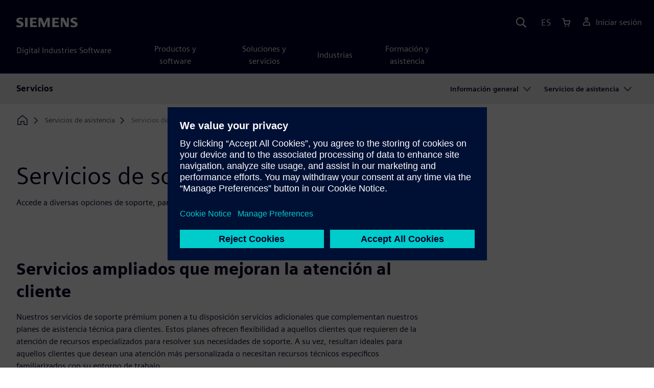

--- FILE ---
content_type: text/html
request_url: https://www.sw.siemens.com/es-ES/support-services/premium-support-services/
body_size: 7482
content:
<!doctype html>
<html lang="en">
    <head>

        
        <link rel="preconnect" href="https://static.sw.cdn.siemens.com" /><link rel="dns-prefetch" href="https://static.sw.cdn.siemens.com" /><link rel="preconnect" href="https://images.sw.cdn.siemens.com/" /><link rel="dns-prefetch" href="https://images.sw.cdn.siemens.com/" /><link rel="icon" type="image/svg+xml" href="/img/favicon.svg" /><link rel="alternate icon" href="/img/favicon.ico" /><link rel="stylesheet" href="/styles.css" /><link rel="canonical" href="https://www.sw.siemens.com/en-US/support-services/premium-support-services/" /><link rel="alternate" href="https://www.sw.siemens.com/en-US/support-services/premium-support-services/" hreflang="en" /><link rel="alternate" href="https://www.sw.siemens.com/cs-CZ/support-services/premium-support-services/" hreflang="cs" /><link rel="alternate" href="https://www.sw.siemens.com/fr-FR/support-services/premium-support-services/" hreflang="fr" /><link rel="alternate" href="https://www.sw.siemens.com/de-DE/support-services/premium-support-services/" hreflang="de" /><link rel="alternate" href="https://www.sw.siemens.com/it-IT/support-services/premium-support-services/" hreflang="it" /><link rel="alternate" href="https://www.sw.siemens.com/ja-JP/support-services/premium-support-services/" hreflang="ja" /><link rel="alternate" href="https://www.sw.siemens.com/es-ES/support-services/premium-support-services/" hreflang="es" /><link rel="alternate" href="https://www.sw.siemens.com/zh-CN/support-services/premium-support-services/" hreflang="zh" /><link rel="alternate" href="https://www.sw.siemens.com/ko-KR/support-services/premium-support-services/" hreflang="ko" /><link rel="alternate" href="https://www.sw.siemens.com/pl-PL/support-services/premium-support-services/" hreflang="pl" /><link rel="alternate" href="https://www.sw.siemens.com/zh-TW/support-services/premium-support-services/" hreflang="zh" /><link rel="alternate" href="https://www.sw.siemens.com/en-US/support-services/premium-support-services/" hreflang="x-default" /><meta charSet="utf-8" /><meta http-equiv="x-ua-compatible" content="ie=edge" /><meta name="viewport" content="width=device-width, initial-scale=1, shrink-to-fit=no" /><meta name="description" content="Los servicios de soporte prémium de Siemens brindan servicios ampliados, flexibilidad para los clientes que necesitan recursos dedicados y un servicio de soporte más personalizado."><meta property="og:type" content="website"><meta property="og:url" content="https://www.sw.siemens.com/es-ES/support-services/premium-support-services/"><meta property="og:locale" content="es-ES"><meta property="og:title" content="Servicios de soporte prémium | Siemens Software"><meta property="og:description" content="Los servicios de soporte prémium de Siemens brindan servicios ampliados, flexibilidad para los clientes que necesitan recursos dedicados y un servicio de soporte más personalizado."><meta property="og:site_name" content="Siemens Digital Industries Software"><meta property="og:image" content="//images.ctfassets.net/17si5cpawjzf/2enPv9Hfxsp6urNVHiI1gz/379a378a87ad5231e5760ed8de522c8b/support-renewal-customer-facing-iStock-519425930-og-1200x630.jpg"><meta name="twitter:card" content="summary_large_image"><meta name="twitter:site" content="Siemens Digital Industries Software"><meta name="twitter:title" content="Servicios de soporte Premium"><meta name="twitter:description" content="Los servicios de soporte prémium de Siemens brindan servicios ampliados, flexibilidad para los clientes que necesitan recursos dedicados y un servicio de soporte más personalizado."><meta name="twitter:image" content="https://images.ctfassets.net/17si5cpawjzf/7MOuAFuMiOgplp1WZcYOlA/23e9a9a63bc8f167e460dc8ad8cde8c3/support-renewal-customer-facing-iStock-519425930-tc-1200x600.jpg"><meta name="twitter:creator" content="@sw.siemens.com"><title>Servicios de soporte Premium | Siemens Software</title>

        <link rel="preload" href="/css/disw.css" as="style" type="text/css"/>
        <link rel="preload" href="https://static.sw.cdn.siemens.com/digitalexperiences/search/1.x/searchHeaderVital.css" as="style" type="text/css"/>
        <link rel="modulepreload" href="https://static.sw.cdn.siemens.com/disw/universal-components/1.x/web/index.js">
        <link rel="preload" href="https://static.sw.cdn.siemens.com/disw/disw-utils/1.x/disw-utils.min.js" as="script" type="text/javascript"/>

        <link rel="stylesheet" type="text/css" href="/css/disw.css"/>
        <link rel='stylesheet' type="text/css" href='https://static.sw.cdn.siemens.com/digitalexperiences/search/1.x/searchHeaderVital.css'/>

        <script src="https://static.sw.cdn.siemens.com/disw/disw-utils/1.x/disw-utils.min.js"></script>
        <script>
            window
                .disw
                .init({
                    account: {
                        authEnv: 'prod'
                    },
                    locales: "en-US,cs-CZ,fr-FR,de-DE,it-IT,ja-JP,es-ES,zh-CN,ko-KR,pl-PL,zh-TW".split(","),
                    gtm: {
                        gtmId: 'GTM-NLLSC63',
                        pageId: '37FJbTJstT9x6UUUD0IkJA'
                    },
                    country: {
                        env: 'prod'
                    },
                    cart: { 
                        env: 'prod',
                        checkout: { enabled: 'true' },
                    },
                    chat: { 
                        env: 'prod',
                        pageId: '37FJbTJstT9x6UUUD0IkJA' 
                    },
                    localizations: {
                        env: 'prod'
                    }
                });
        </script><!-- Load the universal components module -->
        <script src="https://static.sw.cdn.siemens.com/disw/universal-components/1.x/web/index.js"></script>
        

        <script type="module">window.universalComponents.init(["disw-header-v2","disw-footer","disw-local-nav"]);</script>
        
        
<script type="application/ld+json">
    {
        "@context": "https://schema.org",
        "@type": "BreadcrumbList",
        "itemListElement": [
            
                {
                    "@type": "ListItem",
                    "position": 1,
                    "item": {
                        "name": "",
                        "@id": "/es-ES/"
                    }
                },
            
                {
                    "@type": "ListItem",
                    "position": 2,
                    "item": {
                        "name": "Servicios de asistencia",
                        "@id": "/es-ES/support-services/"
                    }
                },
            
                {
                    "@type": "ListItem",
                    "position": 3,
                    "item": {
                        "name": "Servicios de soporte Premium",
                        "@id": ""
                    }
                }
            
        ]
    }
</script>
    </head>
    <body id="body" class="flex-body "><div id='visionSprite'><script>const ajax = new XMLHttpRequest();ajax.open("GET", "https://static.sw.cdn.siemens.com/icons/icons-vision.svg?v=2", true);ajax.send();ajax.onload = function(e) {const div = document.createElement("div");div.innerHTML = ajax.responseText;document.body.insertBefore(div, document.body.childNodes[0]);}</script></div>

        

        <!-- Global Header and navigation -->
        
        
    <div class='headerContainer'>
      <disw-header-v2 locales="true" account="true" cart="true" search="true" scroll="true" theme="dark" searchid="disw-header-search"></disw-header-v2>
      
      <div class="disw-header-search disw-header-search-7 disw-header-search-8 disw-header-search-10" id="disw-header-search" data-locale='es-ES'>
      </div>
    </div>
  

        <div id="react-root"></div>

        
        

            
            <div class="flex-content p-y" id="disw_content">
                
                











	
	

	<div id="sectionNavigation" class="secNav sectionNavSticky">
		
    <div class="localContainer">
    <disw-local-nav slug="local-navigation-sw-services" env="prod" ismt="false" mtdata=""></disw-local-nav>
    </div>
  
	</div>













	
		<div class="container"><div class="disw-breadcrumb d-none d-lg-block"><ol itemscope="" itemType="https://schema.org/BreadcrumbList"><li class="home" itemProp="itemListElement" itemscope="" itemType="https://schema.org/ListItem"><a class="" itemProp="item" href="https://sw.siemens.com"><svg class="disw-icon"><use xlink:href="#icon-home"></use></svg><span itemProp="name" class="disw-visually-hidden">Home</span></a><meta itemProp="position" content="0"/></li><li class="breadcrumb-list" itemProp="itemListElement" itemscope="" itemType="https://schema.org/ListItem"><a class="" itemProp="item" href="/es-ES/support-services/"><span itemProp="name">Servicios de asistencia</span></a><meta itemProp="position" content="2"/></li><li class="current breadcrumb-list" itemProp="itemListElement" itemscope="" itemType="https://schema.org/ListItem"><span itemProp="name">Servicios de soporte Premium</span><meta itemProp="position" content="3"/></li></ol></div></div>
	
	<div id="pageHeadingComponent" class="pageHeading">
		
		<div class="text-start container mt-7 page-heading"><div><div class="text-start row"><div class="col col-md-8"><h1 class="header-focus"><span>Servicios de soporte Premium</span></h1></div></div></div><div class="text-start row"><div id="children" class="col col-md-8 pgDesc"><p>Accede a diversas opciones de soporte, para que dispongas de ayuda específica cuando más la necesites.</p></div></div></div>
	</div>




    <div class='theme-group theme-light'><div id='57LjbghFbUJkx5pmWr5q56' class='sitesArticleContainer themed-component-wrapper'>
<style type="text/css">.columnArticleClass .two-column-article .two-column-article-content{display:flex;flex-direction:row}.columnArticleClass .two-column-article .two-column-article-content>:first-child{padding-right:32px}.columnArticleClass .two-column-article .two-column-article-content>:last-child{padding-left:32px}.columnArticleClass .two-column-article .two-layout-top-alignment>:first-child{margin:0 auto auto 0!important}.columnArticleClass .two-column-article .two-layout-top-alignment>:last-child{margin:0 auto auto 0!important}.columnArticleClass .two-column-article .two-layout-center-alignment>:first-child{margin:auto}.columnArticleClass .two-column-article .two-layout-center-alignment>:last-child{margin:auto}.columnArticleClass .two-column-article .layout-1-to-1>:first-child{flex-basis:50%}.columnArticleClass .two-column-article .layout-1-to-1>:last-child{flex-basis:50%}.columnArticleClass .two-column-article .layout-3-to-7>:first-child{flex-basis:30%}.columnArticleClass .two-column-article .layout-3-to-7>:last-child{flex-basis:70%}.columnArticleClass .two-column-article .layout-7-to-3>:first-child{flex-basis:70%}.columnArticleClass .two-column-article .layout-7-to-3>:last-child{flex-basis:30%}.columnArticleClass .two-column-article .main-column-centering>:first-child{text-align:center;margin:auto!important}.columnArticleClass .two-column-article .right-column-centering>:last-child{text-align:center;margin:auto!important}@media screen and (max-width:767px){.columnArticleClass .two-column-article .two-column-article-content{display:contents;flex-direction:column}.columnArticleClass .two-column-article .two-column-article-content>:first-child{padding-right:0;display:contents}.columnArticleClass .two-column-article .two-column-article-content>:last-child{padding-left:0}}.columnArticleClass table{border-collapse:collapse;font-size:16px;line-height:24px;letter-spacing:0;color:#000027;text-align:left;opacity:1}.columnArticleClass table p{margin:0}.columnArticleClass table th{background:var(--color-grey-lighter) 0 0 no-repeat padding-box;opacity:1;border-bottom:1px solid var(--color-black)!important;color:var(--color-blue-dark)!important;font-weight:900!important;font-size:18px!important;line-height:27px!important;letter-spacing:.19px!important;text-align:left;letter-spacing:.19px!important;vertical-align:top;padding:1rem 1rem 1rem 1rem}@media (max-width:575.98px){.columnArticleClass table th{padding-left:0;padding-right:0}}.columnArticleClass table td{vertical-align:top;padding:1rem 1rem 1rem 1rem}@media (max-width:575.98px){.columnArticleClass table td{padding-left:0;padding-right:0}}.columnArticleClass table tr:first-of-type{border-top:none!important}.columnArticleClass table tr{border-top:1px solid var(--color-grey);border-bottom:1px solid var(--color-grey)}</style>
<div class="columnArticleClass two-layout-bg-white" id="oneColumnArticleTheme"><div class="text-start container multitextblock "><div class="row justify-content-left"><div class="col col-md-8"><h2>Servicios ampliados que mejoran la atención al cliente</h2><p>Nuestros servicios de soporte prémium ponen a tu disposición servicios adicionales que complementan nuestros planes de asistencia técnica para clientes. Estos planes ofrecen flexibilidad a aquellos clientes que requieren de la atención de recursos especializados para resolver sus necesidades de soporte. A su vez, resultan ideales para aquellos clientes que desean una atención más personalizada o necesitan recursos técnicos específicos familiarizados con su entorno de trabajo.</p><p>Nuestro soporte prémium forma parte de Siemens Xcelerator, el portfolio completo e integrado de software, hardware y servicios.</p><p><b>El soporte prémium ofrece dos opciones que se pueden implementar en todas las soluciones de software de Siemens. Las opciones de soporte se pueden usar por separado o combinadas:</b></p><ul><li>Account Manager de soporte</li><li>Ingeniero de soporte especializado</li></ul><h2>Ventajas</h2><ul><li>Recursos especializados que amplían tu plan de soporte</li><li>Base de gestión y de control única para todas las cuestiones de soporte</li><li>Conocimiento profundo de tu entorno para alcanzar una resolución más rápida</li><li>Expertos en la materia que responden a preguntas para ayudar con la adopción de productos</li><li>Logro de los objetivos del proyecto con una interrupción mínima</li></ul></div></div></div></div></div><div id='6JW3MgP9ORMRomtJr32z88' class='sitesGenericAccordion themed-component-wrapper'><div id="root-6JW3MgP9ORMRomtJr32z88">
<style type="text/css">.de-accordion{border-top:solid 2px var(--color-blue-dark);border-bottom:solid 2px var(--color-blue-dark)}.de-accordion+.de-accordion{border-top:none}.de-accordion__header{margin:0;padding:0}.de-accordion__toggle{display:flex;align-items:center;justify-content:space-between;width:100%;border:none;background-color:transparent;color:inherit;outline:0;margin:0;padding:var(--spacer-md) var(--spacer-sm);text-decoration:none;font-family:inherit;font-size:var(--font-size-h3);font-weight:900;transition:background-color .3s ease-in-out;cursor:pointer}.de-accordion__toggle--expanded,.de-accordion__toggle:hover{background-color:var(--color-green-lighter)}.de-accordion__toggle:focus-visible{outline-offset:2px;outline:1px solid var(--color-blue-light)}.de-accordion__title{padding-right:var(--spacer);text-align:left;word-break:break-word;hyphens:auto}.de-accordion-group__accordion .container{padding-left:0!important;padding-right:0!important}</style>
<is-land on:visible><section class="de-accordion-group" data-reactroot=""><div class="text-start container section-heading mb-4"><div><div class="text-start row"><div class="col col-md-8"><h2 class="header-focus"><span>Account Manager de soporte</span></h2></div></div></div><div class="text-start row"><div class="col col-md-8"><p>El Account Manager de soporte (SAM) es un gestor de soporte experto que actúa como punto de contacto único y gestiona y coordina las actividades de soporte para toda la empresa del cliente.</p></div></div></div><div class="container"><div id="accordion-id-19" class="de-accordion de-accordion-group__accordion"><h3 class="de-accordion__header"><button type="button" class="de-accordion__toggle" id="accordion-toggle-accordion-id-19" aria-expanded="false" aria-controls="accordion-content-accordion-id-19" tabindex="0"><span class="de-accordion__title">El rol del SAM</span><svg class="icon icon-normal" aria-hidden="true"><use href="#icon-plus"></use></svg></button></h3><div class="de-accordion__body" hidden="" id="accordion-content-accordion-id-19" role="region" aria-labelledby="accordion-toggle-accordion-id-19" aria-hidden="true" style="padding-top:var(--spacer);padding-right:var(--spacer-sm);padding-bottom:var(--spacer-xs);padding-left:var(--spacer-sm)"><div class="columnArticleClass two-layout-bg-white" id="oneColumnArticleTheme"><div class="text-start container multitextblock "><div class="row justify-content-left"><div class="col col-md-8"><ul><li>Revisa y analiza de manera proactiva las necesidades de soporte del portfolio de productos</li><li>Gestiona la escalabilidad y prioriza las incidencias</li><li>Ofrece actualizaciones regulares del estado de los problemas</li><li>Resuelve los cuellos de botella relacionados con la resolución de problemas.</li><li>Analiza las dependencias para garantizar una clasificación adecuada de su gravedad.</li><li>Actúa como mediador entre el cliente y el departamento de ingeniería de productos.</li></ul></div></div></div></div></div></div><div id="accordion-id-20" class="de-accordion de-accordion-group__accordion"><h3 class="de-accordion__header"><button type="button" class="de-accordion__toggle" id="accordion-toggle-accordion-id-20" aria-expanded="false" aria-controls="accordion-content-accordion-id-20" tabindex="0"><span class="de-accordion__title">Entregables del SAM</span><svg class="icon icon-normal" aria-hidden="true"><use href="#icon-plus"></use></svg></button></h3><div class="de-accordion__body" hidden="" id="accordion-content-accordion-id-20" role="region" aria-labelledby="accordion-toggle-accordion-id-20" aria-hidden="true" style="padding-top:var(--spacer);padding-right:var(--spacer-sm);padding-bottom:var(--spacer-xs);padding-left:var(--spacer-sm)"><div class="columnArticleClass two-layout-bg-white" id="oneColumnArticleTheme"><div class="text-start container multitextblock "><div class="row justify-content-left"><div class="col col-md-8"><h4><b>Informes y revisiones semanales de soporte</b></h4><ul><li>Alineación de prioridades</li><li>Revisión del proceso de escalado</li><li>Coordinación de las tareas de mantenimiento.</li><li>Discusión sobre los obstáculos del cliente</li></ul><h4><b>Revisión trimestral para las partes interesadas</b></h4><ul><li>Evaluación de la calidad de las revisiones de soporte</li><li>Métrica de rendimiento e indicadores clave de rendimiento</li><li>Resumen de peticiones, comentarios y sugerencias de clientes</li></ul><h4><b>Proceso de escalado de los problemas mejorados (atención al cliente)</b></h4><ul><li>Prioriza el desarrollo de soluciones según la urgencia empresarial de los problemas.</li><li>Promueve la resolución de problemas y la funcionalidad deseada.</li><li>Valida la resolución de los incidencias de ingeniería.</li><li>Ofrece asesoramiento acerca de compatibilidad, actualizaciones o parches del producto.</li><li>Recomienda servicios y formación que puedan mejorar la productividad.</li></ul></div></div></div></div></div></div><div id="accordion-id-21" class="de-accordion de-accordion-group__accordion"><h3 class="de-accordion__header"><button type="button" class="de-accordion__toggle" id="accordion-toggle-accordion-id-21" aria-expanded="false" aria-controls="accordion-content-accordion-id-21" tabindex="0"><span class="de-accordion__title">Números de pieza del SAM</span><svg class="icon icon-normal" aria-hidden="true"><use href="#icon-plus"></use></svg></button></h3><div class="de-accordion__body" hidden="" id="accordion-content-accordion-id-21" role="region" aria-labelledby="accordion-toggle-accordion-id-21" aria-hidden="true" style="padding-top:var(--spacer);padding-right:var(--spacer-sm);padding-bottom:var(--spacer-xs);padding-left:var(--spacer-sm)"><div class="columnArticleClass two-layout-bg-white" id="oneColumnArticleTheme"><div class="text-start container multitextblock "><div class="row justify-content-left"><div class="col col-md-8"><table><tr><th><p><b>Números de pieza del Account Manager de soporte</b></p></th><th><p><b>Fechas aplicables</b></p></th></tr><tr><td><p><a target="_blank" rel="noopener noreferrer" data-analytics="{&quot;name&quot;:&quot;SAM%20Part%20Numbers%20EN&quot;,&quot;id&quot;:&quot;4v9dnqs2azjRqrKePkl3wF&quot;,&quot;contentType&quot;:&quot;application/pdf&quot;}" href="//assets.ctfassets.net/17si5cpawjzf/4v9dnqs2azjRqrKePkl3wF/9fb882a97867e8445b21411d93fd08dd/SAM_Part_Numbers_EN.pdf">Inglés [PDF]</a></p></td><td><p>1 de diciembre de 2023 - actualidad</p></td></tr></table></div></div></div></div></div></div></div></section><template data-island><script type="module" src="/lib/helpers/esm/index.module.js"></script><disw-hydrate component="AccordionGroup" props='{"sectionHeading":{"heading":{"heading":"Account Manager de soporte","showContainer":true},"desc":"<p>El Account Manager de soporte (SAM) es un gestor de soporte experto que actúa como punto de contacto único y gestiona y coordina las actividades de soporte para toda la empresa del cliente.</p>"},"component":[{"alignClass":"justify-content-left","backgroundColor":"White","mainColumnArticles":[{"articleBlockDataMap":{"10":{"richText":"<ul><li>Revisa y analiza de manera proactiva las necesidades de soporte del portfolio de productos</li><li>Gestiona la escalabilidad y prioriza las incidencias</li><li>Ofrece actualizaciones regulares del estado de los problemas</li><li>Resuelve los cuellos de botella relacionados con la resolución de problemas.</li><li>Analiza las dependencias para garantizar una clasificación adecuada de su gravedad.</li><li>Actúa como mediador entre el cliente y el departamento de ingeniería de productos.</li></ul>"}},"index":0}],"rightColumnArticles":[],"description":"","componentType":"sitesArticleContainer","index":0,"header":"El rol del SAM"},{"alignClass":"justify-content-left","backgroundColor":"White","mainColumnArticles":[{"articleBlockDataMap":{"10":{"richText":"<h4><b>Informes y revisiones semanales de soporte</b></h4><ul><li>Alineación de prioridades</li><li>Revisión del proceso de escalado</li><li>Coordinación de las tareas de mantenimiento.</li><li>Discusión sobre los obstáculos del cliente</li></ul><h4><b>Revisión trimestral para las partes interesadas</b></h4><ul><li>Evaluación de la calidad de las revisiones de soporte</li><li>Métrica de rendimiento e indicadores clave de rendimiento</li><li>Resumen de peticiones, comentarios y sugerencias de clientes</li></ul><h4><b>Proceso de escalado de los problemas mejorados (atención al cliente)</b></h4><ul><li>Prioriza el desarrollo de soluciones según la urgencia empresarial de los problemas.</li><li>Promueve la resolución de problemas y la funcionalidad deseada.</li><li>Valida la resolución de los incidencias de ingeniería.</li><li>Ofrece asesoramiento acerca de compatibilidad, actualizaciones o parches del producto.</li><li>Recomienda servicios y formación que puedan mejorar la productividad.</li></ul>"}},"index":0}],"rightColumnArticles":[],"description":"","componentType":"sitesArticleContainer","index":1,"header":"Entregables del SAM"},{"alignClass":"justify-content-left","backgroundColor":"White","mainColumnArticles":[{"articleBlockDataMap":{"10":{"richText":"<table><tr><th><p><b>Números de pieza del Account Manager de soporte</b></p></th><th><p><b>Fechas aplicables</b></p></th></tr><tr><td><p><a target=\"_blank\" rel=\"noopener noreferrer\" data-analytics={\"name\":\"SAM%20Part%20Numbers%20EN\",\"id\":\"4v9dnqs2azjRqrKePkl3wF\",\"contentType\":\"application/pdf\"} href=//assets.ctfassets.net/17si5cpawjzf/4v9dnqs2azjRqrKePkl3wF/9fb882a97867e8445b21411d93fd08dd/SAM_Part_Numbers_EN.pdf>Inglés [PDF]</a></p></td><td><p>1 de diciembre de 2023 - actualidad</p></td></tr></table>"}},"index":0}],"rightColumnArticles":[],"description":"","componentType":"sitesArticleContainer","index":2,"header":"Números de pieza del SAM"}],"addFAQSchemaMarkup":false}' container=root-6JW3MgP9ORMRomtJr32z88></disw-hydrate></template></is-land></div></div><div id='XJg8qhgcPbZycS6b1LPUh' class='sitesGenericAccordion themed-component-wrapper'><div id="root-XJg8qhgcPbZycS6b1LPUh">
<style type="text/css">.de-accordion{border-top:solid 2px var(--color-blue-dark);border-bottom:solid 2px var(--color-blue-dark)}.de-accordion+.de-accordion{border-top:none}.de-accordion__header{margin:0;padding:0}.de-accordion__toggle{display:flex;align-items:center;justify-content:space-between;width:100%;border:none;background-color:transparent;color:inherit;outline:0;margin:0;padding:var(--spacer-md) var(--spacer-sm);text-decoration:none;font-family:inherit;font-size:var(--font-size-h3);font-weight:900;transition:background-color .3s ease-in-out;cursor:pointer}.de-accordion__toggle--expanded,.de-accordion__toggle:hover{background-color:var(--color-green-lighter)}.de-accordion__toggle:focus-visible{outline-offset:2px;outline:1px solid var(--color-blue-light)}.de-accordion__title{padding-right:var(--spacer);text-align:left;word-break:break-word;hyphens:auto}.de-accordion-group__accordion .container{padding-left:0!important;padding-right:0!important}</style>
<is-land on:visible><section class="de-accordion-group" data-reactroot=""><div class="text-start container section-heading mb-4"><div><div class="text-start row"><div class="col col-md-8"><h2 class="header-focus"><span>Ingeniero de soporte especializado</span></h2></div></div></div><div class="text-start row"><div class="col col-md-8"><p>El ingeniero de soporte especializado (DSE) es un experto en la materia, dedicado a resolver preguntas sobre el uso del producto y soporte de adopción proactiva. Un DSE también resolverá las incidencias técnicas más rápido al estar familiarizado con tu entorno.</p></div></div></div><div class="container"><div id="accordion-id-52" class="de-accordion de-accordion-group__accordion"><h3 class="de-accordion__header"><button type="button" class="de-accordion__toggle" id="accordion-toggle-accordion-id-52" aria-expanded="false" aria-controls="accordion-content-accordion-id-52" tabindex="0"><span class="de-accordion__title">Rol del DSE</span><svg class="icon icon-normal" aria-hidden="true"><use href="#icon-plus"></use></svg></button></h3><div class="de-accordion__body" hidden="" id="accordion-content-accordion-id-52" role="region" aria-labelledby="accordion-toggle-accordion-id-52" aria-hidden="true" style="padding-top:var(--spacer);padding-right:var(--spacer-sm);padding-bottom:var(--spacer-xs);padding-left:var(--spacer-sm)"><div class="columnArticleClass two-layout-bg-white" id="oneColumnArticleTheme"><div class="text-start container multitextblock "><div class="row justify-content-left"><div class="col col-md-8"><ul><li>Brinda soporte proactivo al cliente para maximizar la utilización del producto</li><li>Ofrece su experiencia en los productos y resuelve las incidencias de forma ágil.</li><li>Promueve la resolución de incidencias y la obtención de la funcionalidad deseada.</li><li>Valida la resolución de los problemas de ingeniería.</li><li>Ofrece asesoramiento acerca de compatibilidad, actualizaciones o parches del producto.</li><li>Recomienda servicios y formación que puedan mejorar la productividad</li></ul></div></div></div></div></div></div><div id="accordion-id-53" class="de-accordion de-accordion-group__accordion"><h3 class="de-accordion__header"><button type="button" class="de-accordion__toggle" id="accordion-toggle-accordion-id-53" aria-expanded="false" aria-controls="accordion-content-accordion-id-53" tabindex="0"><span class="de-accordion__title">Entregables del DSE</span><svg class="icon icon-normal" aria-hidden="true"><use href="#icon-plus"></use></svg></button></h3><div class="de-accordion__body" hidden="" id="accordion-content-accordion-id-53" role="region" aria-labelledby="accordion-toggle-accordion-id-53" aria-hidden="true" style="padding-top:var(--spacer);padding-right:var(--spacer-sm);padding-bottom:var(--spacer-xs);padding-left:var(--spacer-sm)"><div class="columnArticleClass two-layout-bg-white" id="oneColumnArticleTheme"><div class="text-start container multitextblock "><div class="row justify-content-left"><div class="col col-md-8"><p><b>Asistencia de productos bajo demanda</b></p><ul><li>Responder a preguntas sobre el producto/configuración</li><li>Usar la función de pantalla compartida y recorrido</li></ul><p><b>Acelerar la resolución de incidencias</b></p><ul><li>Comprender las causas raíz más rápido</li><li>Comprender las funciones afectadas más deprisa</li></ul><p><b>Recomendaciones de productos</b></p><ul><li>Notificar proactivamente al cliente acerca de versiones existentes o futuras que puedan afectar a las configuraciones.</li><li>Documentar la topología de productos de alto nivel.</li><li>Identificar dependencias relacionadas con la compatibilidad de los productos.</li></ul><p><b>Proceso de escalado de los problemas mejorados (atención al cliente)</b></p><ul><li>Priorizar y solucionar los problemas con urgencia empresarial.</li></ul></div></div></div></div></div></div><div id="accordion-id-54" class="de-accordion de-accordion-group__accordion"><h3 class="de-accordion__header"><button type="button" class="de-accordion__toggle" id="accordion-toggle-accordion-id-54" aria-expanded="false" aria-controls="accordion-content-accordion-id-54" tabindex="0"><span class="de-accordion__title">Números de pieza del DSE</span><svg class="icon icon-normal" aria-hidden="true"><use href="#icon-plus"></use></svg></button></h3><div class="de-accordion__body" hidden="" id="accordion-content-accordion-id-54" role="region" aria-labelledby="accordion-toggle-accordion-id-54" aria-hidden="true" style="padding-top:var(--spacer);padding-right:var(--spacer-sm);padding-bottom:var(--spacer-xs);padding-left:var(--spacer-sm)"><div class="columnArticleClass two-layout-bg-white" id="oneColumnArticleTheme"><div class="text-start container multitextblock "><div class="row justify-content-left"><div class="col col-md-8"><table><tr><th><p><b>Números de pieza del ingeniero de soporte especializado</b></p></th><th><p><b>Fechas aplicables</b></p></th></tr><tr><td><p><a target="_blank" rel="noopener noreferrer" data-analytics="{&quot;name&quot;:&quot;DSE%20Part%20Numbers%20EN&quot;,&quot;id&quot;:&quot;5HTDZL7wqRmN8pz5OmUEv2&quot;,&quot;contentType&quot;:&quot;application/pdf&quot;}" href="//assets.ctfassets.net/17si5cpawjzf/5HTDZL7wqRmN8pz5OmUEv2/2ec714c1608a36a9e9d3b08c134e6661/DSE_Part_Numbers_EN.pdf">Inglés [PDF]</a></p></td><td><p>1 de diciembre de 2023 - actualidad</p></td></tr></table></div></div></div></div></div></div></div></section><template data-island><script type="module" src="/lib/helpers/esm/index.module.js"></script><disw-hydrate component="AccordionGroup" props='{"sectionHeading":{"heading":{"heading":"Ingeniero de soporte especializado","showContainer":true},"desc":"<p>El ingeniero de soporte especializado (DSE) es un experto en la materia, dedicado a resolver preguntas sobre el uso del producto y soporte de adopción proactiva. Un DSE también resolverá las incidencias técnicas más rápido al estar familiarizado con tu entorno.</p>"},"component":[{"alignClass":"justify-content-left","backgroundColor":"White","mainColumnArticles":[{"articleBlockDataMap":{"10":{"richText":"<ul><li>Brinda soporte proactivo al cliente para maximizar la utilización del producto</li><li>Ofrece su experiencia en los productos y resuelve las incidencias de forma ágil.</li><li>Promueve la resolución de incidencias y la obtención de la funcionalidad deseada.</li><li>Valida la resolución de los problemas de ingeniería.</li><li>Ofrece asesoramiento acerca de compatibilidad, actualizaciones o parches del producto.</li><li>Recomienda servicios y formación que puedan mejorar la productividad</li></ul>"}},"index":0}],"rightColumnArticles":[],"description":"","componentType":"sitesArticleContainer","index":0,"header":"Rol del DSE"},{"alignClass":"justify-content-left","backgroundColor":"White","mainColumnArticles":[{"articleBlockDataMap":{"10":{"richText":"<p><b>Asistencia de productos bajo demanda</b></p><ul><li>Responder a preguntas sobre el producto/configuración</li><li>Usar la función de pantalla compartida y recorrido</li></ul><p><b>Acelerar la resolución de incidencias</b></p><ul><li>Comprender las causas raíz más rápido</li><li>Comprender las funciones afectadas más deprisa</li></ul><p><b>Recomendaciones de productos</b></p><ul><li>Notificar proactivamente al cliente acerca de versiones existentes o futuras que puedan afectar a las configuraciones.</li><li>Documentar la topología de productos de alto nivel.</li><li>Identificar dependencias relacionadas con la compatibilidad de los productos.</li></ul><p><b>Proceso de escalado de los problemas mejorados (atención al cliente)</b></p><ul><li>Priorizar y solucionar los problemas con urgencia empresarial.</li></ul>"}},"index":0}],"rightColumnArticles":[],"description":"","componentType":"sitesArticleContainer","index":1,"header":"Entregables del DSE"},{"alignClass":"justify-content-left","backgroundColor":"White","mainColumnArticles":[{"articleBlockDataMap":{"10":{"richText":"<table><tr><th><p><b>Números de pieza del ingeniero de soporte especializado</b></p></th><th><p><b>Fechas aplicables</b></p></th></tr><tr><td><p><a target=\"_blank\" rel=\"noopener noreferrer\" data-analytics={\"name\":\"DSE%20Part%20Numbers%20EN\",\"id\":\"5HTDZL7wqRmN8pz5OmUEv2\",\"contentType\":\"application/pdf\"} href=//assets.ctfassets.net/17si5cpawjzf/5HTDZL7wqRmN8pz5OmUEv2/2ec714c1608a36a9e9d3b08c134e6661/DSE_Part_Numbers_EN.pdf>Inglés [PDF]</a></p></td><td><p>1 de diciembre de 2023 - actualidad</p></td></tr></table>"}},"index":0}],"rightColumnArticles":[],"description":"","componentType":"sitesArticleContainer","index":2,"header":"Números de pieza del DSE"}],"addFAQSchemaMarkup":false}' container=root-XJg8qhgcPbZycS6b1LPUh></disw-hydrate></template></is-land></div></div><div id='1X090v5OFketdMsXPNHcUh' class='sitesPromo themed-component-wrapper'>
<style type="text/css">@media screen and (min-width:760px){.bgAlt:nth-child(odd),.promoResourcebgAlt:nth-child(odd){background-color:var(--color-grey-lighter);color:var(--color-blue-dark)}.bgAlt:nth-child(odd) .row,.promoResourcebgAlt:nth-child(odd) .row{align-items:center}.bgAlt:nth-child(2n+2),.promoResourcebgAlt:nth-child(2n+2){background-color:var(--color-white);color:var(--color-blue-dark)}.bgAlt:nth-child(2n+2) .row,.promoResourcebgAlt:nth-child(2n+2) .row{align-items:center}.promo .row{align-items:center}.promo .order{order:1}.promo .promoImage{order:2}.promoAlt .row{align-items:center}.promoAlt .order{order:2}.promoAlt .promoImage{order:1}.list-align ol,.list-align ul{margin-left:-2rem}.img-center div{margin-left:-1.6rem}}@media screen and (min-width:320px){.bgAlt:nth-child(odd),.promoResourcebgAlt:nth-child(odd){background-color:var(--color-grey-lighter);color:var(--color-blue-dark)}.bgAlt:nth-child(2n+2),.promoResourcebgAlt:nth-child(2n+2){background-color:var(--color-white);color:var(--color-blue-dark)}.promoAlt .promoImage{text-align:center}.promo .promoImage{text-align:center}.list-align ol,.list-align ul{margin-left:0}.img-center div{margin-left:-.8rem;margin-right:-2.4rem}}.promo-section .promo-centered-button{width:100%;display:flex;justify-content:center;margin-top:2.5rem;margin-bottom:5rem}</style>
<is-land on:visible><section class="promo-section" data-reactroot=""><div id="promoAlternateBG"><div class=" promo bgAlt"><div class="container py-8"><div class="row align-items-center m-y"><div class="col-md-6 col-xs-12 space-children order"><h3 class="m-0">Accede al Centro de Asistencia Técnica de Siemens</h3><div class="mt-3 mb-4 list-align"><p>Tenemos todos los recursos de apoyo que necesitas en un lugar fácil de usar: contenido personalizado, una amplia base de conocimientos, una potente búsqueda y una navegación intuitiva.</p><p><b>En el Centro de Asistencia Técnica, puedes:</b></p><ul><li>Encontrar las últimas descargas de productos disponibles</li><li>Buscar artículos de la base de conocimientos</li><li>Ver videos actuales</li><li>Acceda a la formación bajo demanda</li><li>Unirte a una comunidad de expertos</li><li>Acceder al Centro de Cuentas</li><li>Abrir nuevos casos</li><li>Ver el estado de los casos de asistencia</li></ul></div><div><div class=""><a tabindex="0" class="btn de-button btn-primary" href="https://support.sw.siemens.com/en-US/" target="_blank" rel="noopener noreferrer" role="button"><span class="">Iniciar sesión</span></a></div></div></div><div class="col-md-6 pt-4 py-md-0 promoImage"><div class="d-lg-flex"><div id="video" class="p-0 col-lg-12 col-sm-12 col-md-12 m-auto h-100"><picture><source class="img-fluid img-responsive" srcSet="https://images.sw.cdn.siemens.com/siemens-disw-assets/public/4B3gogHl0sAFqLvDSGtQlj/en-US/support-renewal-customer-facing-iStock-519425930-promo-640x480.jpg?auto=format%2Ccompress&amp;w=320&amp;q=60 320w, https://images.sw.cdn.siemens.com/siemens-disw-assets/public/4B3gogHl0sAFqLvDSGtQlj/en-US/support-renewal-customer-facing-iStock-519425930-promo-640x480.jpg?auto=format%2Ccompress&amp;w=640&amp;q=60 640w, "/><img height="480" width="640" class="img-fluid img-responsive" title="Un hombre hablando por sus auriculares en el trabajo." srcSet="https://images.sw.cdn.siemens.com/siemens-disw-assets/public/4B3gogHl0sAFqLvDSGtQlj/en-US/support-renewal-customer-facing-iStock-519425930-promo-640x480.jpg?auto=format%2Ccompress&amp;w=320&amp;q=60 320w, https://images.sw.cdn.siemens.com/siemens-disw-assets/public/4B3gogHl0sAFqLvDSGtQlj/en-US/support-renewal-customer-facing-iStock-519425930-promo-640x480.jpg?auto=format%2Ccompress&amp;w=640&amp;q=60 640w, " src="https://images.sw.cdn.siemens.com/siemens-disw-assets/public/4B3gogHl0sAFqLvDSGtQlj/en-US/support-renewal-customer-facing-iStock-519425930-promo-640x480.jpg?auto=format,compress&amp;w=640&amp;q=60" alt="Un hombre hablando por sus auriculares en el trabajo." loading="lazy"/></picture></div></div></div></div></div></div></div></section><template data-island><script type="module" src="/lib/helpers/esm/index.module.js"></script><disw-hydrate component="Promo" props='{"items":[{"title":"Accede al Centro de Asistencia Técnica de Siemens","image":"https://images.sw.cdn.siemens.com/siemens-disw-assets/public/4B3gogHl0sAFqLvDSGtQlj/en-US/support-renewal-customer-facing-iStock-519425930-promo-640x480.jpg?auto=format,compress&w=640&q=60","imageWidth":"640","imageHeight":"480","imageAlt":"Un hombre hablando por sus auriculares en el trabajo.","imageTitle":"Un hombre hablando por sus auriculares en el trabajo.","button":{"text":"Iniciar sesión","url":"https://support.sw.siemens.com/en-US/","link":"https://support.sw.siemens.com/en-US/","env":"master","locale":"es-ES","target":"_blank"},"description":"<p>Tenemos todos los recursos de apoyo que necesitas en un lugar fácil de usar: contenido personalizado, una amplia base de conocimientos, una potente búsqueda y una navegación intuitiva.</p><p><b>En el Centro de Asistencia Técnica, puedes:</b></p><ul><li>Encontrar las últimas descargas de productos disponibles</li><li>Buscar artículos de la base de conocimientos</li><li>Ver videos actuales</li><li>Acceda a la formación bajo demanda</li><li>Unirte a una comunidad de expertos</li><li>Acceder al Centro de Cuentas</li><li>Abrir nuevos casos</li><li>Ver el estado de los casos de asistencia</li></ul>"}],"env":"master","url":"/es-ES/support-services/premium-support-services/","locale":"es-ES","localizationData":{"ctaButtonExplore":"Más información","ctaButtonPlay":"Reproducir","ctaButtonRead":"Leer","ctaButtonTryNow":"Pruébalo ahora","ctaButtonView":"Ver","ctaButtonWatch":"Ver"}}' container=1X090v5OFketdMsXPNHcUh></disw-hydrate></template></is-land></div></div>

            
            
            
        </div>

        <div id="disw_cart"></div>
    

    
    <disw-footer slug="global-footer" theme='dark'></disw-footer>

    
    

    
    <script src="https://static.sw.cdn.siemens.com/digitalexperiences/utility/1.x/vendor.min.js" defer></script><script type="module" src="/js/is-land.js"></script><script src="https://static.sw.cdn.siemens.com/digitalexperiences/search/1.x/searchbox.load.js" defer></script><script>
        function breadCrumbContext() {
            const breadCrumbContextInputData = {
                'page': '37FJbTJstT9x6UUUD0IkJA',
                'site': 'disw',
                'locale': 'es-ES'
            }

            // make call to addContextToLinks for passing breadcrumb context. 
            if (typeof disw !== 'undefined' && disw.context && disw.context.addContextToLinks) {
                disw.context.addContextToLinks(breadCrumbContextInputData, 'bc');
            }
        }
        
        function domObserverCallback(mutations) {  
            mutations.forEach(function(mutation) {
                if ((mutation.type === 'childList' && mutation.addedNodes.length != 0) || (mutation.type === 'characterData')) {
                    breadCrumbContext();
                }
            });
        }
 
        const observer = new MutationObserver(domObserverCallback);

        let options = {
            childList: true,
            attributes: true,
            characterData: true,
            subtree: true,
            attributeOldValue: true,
            characterDataOldValue: true
        };

        observer.observe(document, options)

        breadCrumbContext();
  </script><script type="module" src="/siteScripts/analyticsEventBinder.js"></script></body>
</html>